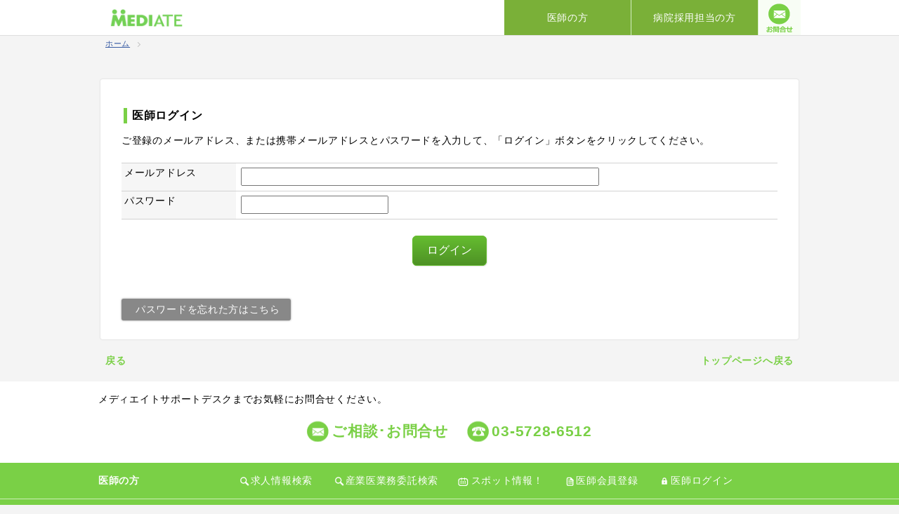

--- FILE ---
content_type: text/html
request_url: https://mediate.jp/dr/login.html?KID=11492
body_size: 9018
content:


<!DOCTYPE HTML>
<html dir="ltr" lang="ja">

<head>
<!-- Global site tag (gtag.js) - Google Analytics -->
<script async src="https://www.googletagmanager.com/gtag/js?id=UA-130429380-1"></script>
<script>
  window.dataLayer = window.dataLayer || [];
  function gtag(){dataLayer.push(arguments);}
  gtag('js', new Date());

  gtag('config', 'UA-130429380-1');
</script>

<meta charset="utf-8">
<meta name="viewport" content="width=device-width,initial-scale=1.0">
<link rel="stylesheet" href="/css/reset.css" type="text/css" media="screen,print">
<link rel="stylesheet" href="/css/base.css?231649" type="text/css" media="screen,print">
<link rel="stylesheet" href="/css/form.css?231649" type="text/css" media="screen,print">
<script src="/js/jquery.min.js"></script>
<link rel="stylesheet" type="text/css" href="/css/sp-menu.css">
<script src="/js/sp-menu.js"></script>
<script src="/js/pageTop.js"></script>

<meta name="description" content="医師の就職・転職・アルバイト、産業医の募集なら、人材紹介のメディエイト。キャリアアップを願う医師のライフスタイルに合った転職、医療現場への復帰のために。">
<meta name="keywords" content="医師,女医,女性医師,転職,アルバイト,求人,募集,産業医募集,人材紹介,人材募集,開業,産業医,メンタルヘルス,メンタルヘルスケア,適職,再就職,メディエイト,mediate">
<title>医師会員ログイン - 医師の転職・求人・就職活動のメディエイト -</title>

<script src="/js/jquery.validate.js" charset="UTF-8"></script>
<script src="/js/messages.js" charset="UTF-8"></script>

<script type="text/javascript">
	/** バリデーション */
$(function() {
	$("#frm").validate({
		errorClass:'error',
		errorElement:'span',
		errorPlacement: function(error, element) {
			element.before( error );
		},
		/** エラー表示CSS定義 */
		highlight: function (element, errorClass, validClass) {
			$(element).parents("div[class='control-group']").addClass(errorClass);
			$(element).css("background-color", "#fdd");
		},
		unhighlight: function (element, errorClass, validClass) {
			$(element).parents(".error").removeClass(errorClass);
			$(element).css("background-color", "");
		},
		/* 入力フィールドごとの入力チェック方法定義 */
		rules: {
			Email  : {required: true, email: true},
			PW     : {required: true},
		},
		/* 入力フィールドごとのメッセージ定義 */
		messages: {
		}
	});

	$('#frm').validate({
		rules: rules,
		messages: messages
	});
});
</script>
</head>

<body>
<!-- ヘッダー -->

<!-- 上部メニューPC -->
<div class="inner">
<ul id="fade-in2" class="dropmenu">

<li><p>病院採用担当の方</p>
<ul>
<li><a href="/inn/inninfo.html">求人情報登録</a></li>
<!--<li><a href="/doc/cm">広告掲載のお申込み</a></li>-->
</ul>
</li>

<li><p>医師の方</p>
<ul>
<li><a href="/dr/kyujin_search.html">求人情報検索</a></li>
<li><a href="/dr/itaku_search.html">産業医業務委託検索</a></li>
<li><a href="/dr/kyujin_spot.html">スポット情報！</a></li>

<li><a href="/dr/drinfo.html">医師会員登録</a></li>
<li><a href="/dr/login.html">医師ログイン</a></li>

</ul>
</li>
</ul>
</div>
<!-- 上部メニューPC -->

<div id="header">
<div class="inner">
<nav>

<!-- ロゴ -->
<div class="logo">
<a href="/"><img src="/img/logo.png" alt="女性医師・産業医のためのメディエイト適職支援"></a>
</div>
<!-- end: ロゴ -->

<!-- 上部メニュー -->
<div class="hdr_info">
<ul>
<li class="spMN_mail2"><a href="/contents/toiawase.html"><img src="/img/hdrinfoBTN_mail2.png" alt="メールでお問合せ"></a></li>
<li class="spMN_tel"><a href="tel:0357286512"><img src="/img/hdrinfoBTN_tel.png" alt="お電話でお問合せ"></a></li>
<li class="spMN_mail1"><a href="/contents/toiawase.html"><img src="/img/hdrinfoBTN_mail1.png" alt="お問合せ"></a></li>
</ul>
</div>
<!-- end: 上部メニュー -->

<!-- スマホメニュー -->
<ul id="menu">
<li><p>医師の方</p></li>
<li><a href="/dr/kyujin_search.html">求人情報検索</a></li>
<li><a href="/dr/itaku_search.html">産業医業務委託検索</a></li>
<li><a href="/dr/kyujin_spot.html">スポット情報！</a></li>

<li><a href="/dr/drinfo.html">医師会員登録</a></li>
<li><a href="/dr/login.html">医師ログイン</a></li>

<li><p>病院採用担当の方</p></li>
<li><a href="/inn/inninfo.html">求人情報登録</a></li>
<!--<li><a href="/doc/cm">広告掲載のお申込み</a></li>-->

</ul>
<div id="sp-icon" class="sp-open"><span></span></div>
<script src="/js/sp-menu.js"></script>
<!-- end: スマホ -->

</nav>
</div>
</div>

<!-- end: ヘッダー -->


<!-- パン屑 -->
<div id="breadcrumb"><div class="inner"><ul>
	<li><a href="/">ホーム</a></li>
	<li>
</li></ul></div></div>
<!-- end:パン屑 -->


<!-- article -->
<article>
<div class="wrapper">

<!-- content -->
<section class="content">
<h1></h1>
<div class="ctn">
<section>
<h2>医師ログイン</h2>

ご登録のメールアドレス、または携帯メールアドレスとパスワードを入力して、「ログイン」ボタンをクリックしてください。</p>
<form name="form1" method="post" action="login.html" id="frm">
<table width="100%" border="0" cellspacing="0" cellpadding="0">
	<tr valign="top">
		<td> 
			<br>

			<table class="tbl1">
				<tr>
					<th>メールアドレス</th>
					<td><input type="text" name="Email" class="L imeJ"></td>
				</tr>
				<tr>
					<th>パスワード</th>
					<td><input type="password" name="PW" class="M imeJ"></td>
				</tr>
			</table>
			<p>
			

			<input type="hidden" name="KID" value="11492">
			<input type="hidden" name="proc" value="True">
<div style="text-align:center;"><input type="submit" name="Submit" value="ログイン" class="btn_c_submit"></div>
			<br><br>

<ul class="btn_s"><li><a href="lost.html" class="grey">パスワードを忘れた方はこちら</a></li></ul>
		</td>
	</tr>

</table>
</form>


</section>

</div>

</section>
<!-- end: content -->
</div>
</article>
<!-- end: コンテンツ -->


<!-- 戻る -->
<div id="ftr_back">
<div class="inner">
<p class="ftr_back"><a href="javascript:history.back()">戻る</a></p>
<p class="home"><a href="/">トップページへ戻る</a></p>
</div>
</div>
<!-- end: 戻る -->

<!-- フッター -->


<footer>
<!-- ページトップ -->
<div id="pageTop"><a href="#header"></a></div>
<!-- end: ページトップ -->

<!-- お問合せ -->
<div id="ftr_info">
<div class="inner">
<p>メディエイトサポートデスクまでお気軽にお問合せください。</p>
<ul>
<li class="ftr_mail"><a href="/contents/toiawase.html">ご相談･お問合せ</a></li>
<li class="ftr_tel"><a href="tel:0357286512">03-5728-6512</a></li>
</ul>
</div>
</div>
<!-- end: お問合せ -->

<div id="footer">
<section class="ftr_menu">
<div class="inner">
<ul class="ftr_list_01">
<li class="ftr_ttl">医師の方</li>
<li class="ftr_list_search"><a href="/dr/kyujin_search.html">求人情報検索</a></li>
<li class="ftr_list_search"><a href="/dr/itaku_search.html">産業医業務委託検索</a></li>
<li class="ftr_list_spot"><a href="/dr/kyujin_spot.html">スポット情報！</a></li>

<li class="ftr_list_page"><a href="/dr/drinfo.html">医師会員登録</a></li>
<li class="ftr_list_login"><a href="/dr/login.html">医師ログイン</a></li>

</ul>
</div>
</section>

<section class="ftr_menu">
<div class="inner">
<ul class="ftr_list_01">
<li class="ftr_ttl">病院採用担当の方</li>
<li class="ftr_list_page"><a href="/inn/inninfo.html">求人情報登録</a></li>
<!--<li class="ftr_list_page"><a href="/doc/cm">広告掲載のお申込み</a></li>-->
</ul>
</div>
</section>
<section class="ftr_menu">
<div class="inner">
<ul class="ftr_list_01">
<li class="ftr_ttl">企業の人事労務担当の方</li>
<li class="ftr_list_page"><a href="/contents/redirect_navi.html">産業医紹介ナビ</a></li>
<li class="ftr_list_page"><a href="/doc/sangyoi_qa">産業医のご紹介に関するよくある質問</a></li>
</ul>
</div>
</section>


<section class="ftr_menu">
<div class="inner">
<ul>
<li class="ftr_list_01"><a href="/doc/company">会社概要</a></li>
<li class="ftr_list_01"><a href="/doc/qa.html">Ｑ＆Ａ</a></li>
<li class="ftr_list_01"><a href="/doc/policy">プライバシーポリシー</a></li>
<li class="ftr_list_01"><a href="/doc/link">リンク</a></li>
<li class="ftr_list_01"><a href="/contents/toiawase.html">医師の方のお問合せ</a></li>
<li class="ftr_list_01"><a href="/contents/toiawase_kigyo.html">企業･病院などからのお問合せ</a></li>

</ul>
</div>
</section>
<p>&copy; 株式会社メディエイト</p>
</div>
</footer>


<!-- end: フッター -->

</body>

</html>

--- FILE ---
content_type: text/css
request_url: https://mediate.jp/css/base.css?231649
body_size: 47300
content:
@charset "utf-8";

/* 上右下左 */

html{
	font-size:62.5%;
	background-color:#F4F4F4;
}
body{
	background-color:#F4F4F4;
	font-size:1.4rem;
	font-family:"メイリオ", Meiryo, Osaka, "ヒラギノ角ゴ Pro W5", "Hiragino Kaku Gothic Pro", "ＭＳ Ｐゴシック", "MS PGothic", sans-serif;
	color:#000;
	margin: 0;
	line-height:2.1rem;
	-webkit-text-size-adjust: none;
	letter-spacing:0.05em;
}

textarea{ /* Windows Chrome対策用のフォントサイズ調整 */
	font-family:"メイリオ", Meiryo, Osaka, "ヒラギノ角ゴ Pro W5", "Hiragino Kaku Gothic Pro", "ＭＳ Ｐゴシック", "MS PGothic", sans-serif;
}

h1,h2,h3,h4{
	font-family:"メイリオ", Meiryo, Osaka, "ヒラギノ角ゴ Pro W5", "Hiragino Kaku Gothic Pro", "ＭＳ Ｐゴシック", "MS PGothic", sans-serif;
}

/* リンク */
a{
	color:#395CA4;
	text-decoration:underline;
}
a:hover, 
#detailedmenuTTL h4 a:hover,
#detailedmenu li a:hover,
#detailedmenu li.ttl_detail a:hover{
	color:#f30;
}
a:active, a:focus{
	outline:0;
}

/* テキスト装飾 */
.center{
	text-align:center;
}
.center2{
	text-align:center;
}
.right{
	text-align:right;
}
.left{
	text-align:left;
}
.rubi{
	font-size:70%;
}
.txt_S{
	font-size:1.2rem;
	line-height:1.5rem;
}
.txt_M{
	font-size:80%;
}
.txt_b{
	font-weight:bold;
}

.red{color:#F00;}
.redb{color:#F00;font-weight: bold;}
.blue{color:#00E;}

.indent {
	padding-left: 1.3em;
	text-indent: -1.3em;
}

.tbl_txt1{
	margin-left:20px;
	margin-bottom:20px;
	line-height:1.6rem;
}
.middle{
	vertical-align:middle;
}
.sup{
	font-size:60%;
	vertical-align: top;
	position: relative;
	top: -0.2em;
}
.sub{
	font-size:60%;
	vertical-align: bottom;
	position: relative;
	top: 0.2em;
}
.br{
	display:block;
}
.tenten{
	border-style: dashed;
	border-top:1px;
	color:#BBB;
	clear:both;
	margin:1.6em auto;
}
.br3{
display:none;
}
.btn_login{
margin-bottom:10px;
}
/* NEW */
p.new{
	font-size:1.0rem;
	max-height:999999px;
	line-height:1.6rem;
	margin:-1px 0 0px 8px;
	padding:1px 4px 0px 4px;
	border:1px solid #FC6;
	border-radius:3px;
	color:#FA3;
	background:#fff;
	font-weight:bold;
}
/* 求人 */
p.kyujin{
font-size: 1.4rem;
max-height:999999px;
clear: both;
line-height:1.4em;
}
/* 場所 */
p.place{
font-size: 1.3rem;
margin-top: 2px;
max-height:999999px;
width: 100%;
line-height:1.6em;
}
 p.place span{
background-color:#E4E7DE;
font-size: 1.0rem;
max-height:999999px;
padding: 2px 5px;
margin-right: 5px;
}
/* 縮めると改行 */
.img_kaishi{
	line-height:1.5rem;
	padding-bottom:7px;
}

/* 全体 */
.wrapper{
	margin:0 auto;
	padding:0 1%;
	max-width:1000px;
	position:relative;
}
.inner{
	margin:0 auto;
}
.mTOP40{
	margin-top:40px;
}
.mTOP20{
	margin-top:20px;
}
.mTOP10{
	margin-top:20px;
}
.mTOP-7{
	margin-top:-7px;
}
.mTOP-20{
	margin-top:-20px;
}
.mTOP-30{
	margin-top:-30px;
}
.mTOP-40{
	margin-top:-40px;
}
.mBTM40{
	margin-bottom:40px;
}
.mBTM20{
	margin-bottom:20px;
}
.mBTM10{
	margin-bottom:10px;
}
.mLR{
	margin:0 10px;
}
.pTOP-10{
	padding-top:-10px;
}
p.left20{
	margin-left:20px;
}
p.left10{
	margin-left:10px;
}


/* ヘッダー
--------------------------------*/
#header{
	overflow:hidden;
	background-color: #fff;
	padding:0;
	height:50px;
}
#header a{
text-decoration: none;
}
* html #header{height:1%;}

/* ロゴ */
#header .logo{
	float:left;
	padding:0 5px;
	margin-top: 12px;
	line-height:0;
	margin-left:10px;
}
#header .logo img{
width: 108px;
}
#header .logo a img{
	line-height:0;
	padding:0;
	height:auto;
}

/* ボタン */
#header .hdr_info{
	float:right;
}
#header .hdr_info ul{
display:table;
}
#header .hdr_info ul li{
display: inline-block;
display:table-cell;
vertical-align: middle;
}
#header .hdr_info ul li a{
	display: inline-block;
	color: #7AD046;
}
#header .hdr_info ul li a:hover{
	opacity: 0.7;
}
#header .hdr_info ul li.spMN_mail1 a{
margin: 0;
padding: 0;
}
#header .hdr_info ul li.spMN_mail2,
#header .hdr_info ul li.spMN_tel{
	display: none;
}
/* 会員情報(spのみ) */
.hdr_sp{
display: none;
}
#header ul li a{
font-size:1.1em;
}
/* ドロップダウンメニュー（フェードインでおりてくる） */
.dropmenu{
/*z-index:0;*/
position:absolute;
  *zoom: 1;
  list-style-type: none;
  width:840px;/*362px;*/
  margin: 0 0 0 100px;
  padding: 0;
}
.dropmenu:before, .dropmenu:after{
  content: "";
  display: table;
}
.dropmenu:after{
  clear: both;
}
.dropmenu li{
  position: relative;
  float:right;
  margin: 0;
  padding:0;
	width: 180px;
  text-align: center;
	border-right:solid 1px #D3EFC1;
}
.dropmenu li p{
  display: block;
  margin: 0;
  padding:18px 0;
  background-color:#7AB038;
  color:#fff;
  font-size: 14px;
  line-height: 1;
  text-decoration: none;
}
.dropmenu li ul{
  list-style: none;
  position: absolute;
  z-index: 9999;
  top: 100%;
  left: 0;
  margin: 0;
  padding: 0;
  border: 1px solid #ccc;
}
.dropmenu li ul li{
  width: 100%;
	border-right:none;
}
.dropmenu li ul li a{
  display: block;
  margin: 0;
  padding: 13px 15px;
  color:#000;
  border-top: 1px solid #ccc;
  background-color:#fff;
  text-align: left;
  font-size: 14px;
  line-height: 1;
  text-decoration: none;
}

.dropmenu li ul li a:hover{
background-color:#CAE5A0;
}
#fade-in2 li ul{
overflow: visible;
  opacity: 0;
  top: 50%;
  visibility: hidden;
  transition: .5s;
}
#fade-in2 li:hover ul{
  top: 100%;
  visibility: visible;
  opacity: 1;
}
#menu li p{
	line-height:40px;
}

/* トップ画像
--------------------------------*/
#top{
	position:relative;
	font-family:"ヒラギノ角ゴ Pro W3", "Hiragino Kaku Gothic Pro", "メイリオ", Meiryo, Osaka, "ＭＳ Ｐゴシック", "MS PGothic", sans-serif;
	padding:0;
  margin-bottom:20px; /* トップ画像下の余白 */
  height:180px;
  background-image: url("../img/top_bk.jpg");
  background-repeat: repeat-x;
}
#top a{
	text-decoration: none;
}
#top img{
	position:relative;
	float:right;
}
.image{
	position:absolute;
  height: 180px;
  width:350px;
  background-image:
  url("../img/topimg_bkR.jpg"),
  url("../img/topimg_bkL.jpg");
  background-position:
  right,
  left;
  background-repeat:
  no-repeat,
  no-repeat;
}
.image h1{ /*女性医師・産業医のためのメディエイト適職支援 */
	position: relative;
  top:40px;
	font-size: 2.3rem;
	max-height:999999px;
	line-height:3.3rem;
	text-align: left;
  margin-left: 20px;
	color:#fff;
	letter-spacing: 0.05em;
	font-weight:normal;
}
.image2{
	width:100%;
	position:absolute;
	top:55px;
  text-align: right;
}
.image2 ul{
  margin-right:35px;
}
.image2 ul li{
	position: relative;
	display:inline-block;
	font-size:2.3rem;
}
.image2 ul li a{
	display: block;
	background: linear-gradient(#65BC30, #4E9225);
	border:solid 2px #fff;
	padding: 13px 50px 16px 25px;
	color: #fff;
	font-weight:bold;
	text-ToiawaseKomoku:0 1px 2px rgba(0,0,0,0.8);
	box-shadow:0 0 2px rgba(0,0,0,0.2);
	border-radius:25px;
}
.image2 ul li a span{
	display: block;
	text-shadow: none;
	font-size: 1.4rem;
	max-height:999999px;
	color:#FFFFCC;
	text-align: center;
	margin-bottom:2px;
}
.image2 ul li a:hover{
	opacity: 0.7;
}
.image2 ul li:after{
	position:absolute;
	top:48%;
	right:18px;
	display:block;
	content:'';
	width:12px;
	height:12px;
	margin-top:-6px;
	border-top:3px solid #fff;
	border-right:3px solid #fff;
	-webkit-transform:rotate(45deg);
	-moz-transform:rotate(45deg);
	transform:rotate(45deg);
}

.imageTel{
	width:250px;
	position:absolute;
	top:152px;
  text-align: left;
  font-size:1.6em;
	margin-left:730px;
}
.imageTel p{
	color:#F00;
	font-weight:bold;
}

/* グリッド
--------------------------------*/
.gridWrapper{
clear:both;
padding:20px 0;
overflow:hidden;
}

* html .gridWrapper{height:1%;}
	
.grid,
.grid_sp-none{
	float:left;
}

/* トップ左コンテンツ、中央1列コンテンツ
-------------------------------------------*/
.col_left{
	margin:2px 0px 2px 2px;
}
.col_left a{
text-decoration: none;
}

/* 左メニュー */
ul.col_left_cnt{
	padding:0;
	margin-bottom:16px;
	background-color:#FFF;
	border-left: solid #DADBD5 1px;
	border-right: solid #DADBD5 1px;
}
ul.col_left_cnt li{
  line-height: 1.2rem;
	padding:0;
	margin:0;
	border-bottom: solid #DADBD5 1px;
	background-repeat:no-repeat;
}
ul.col_left_cnt li a{
display: block;
padding:10px 10px 9px 35px;
font-weight:bold;
color: #000;
letter-spacing:0.1em;
}
ul.col_left_cnt li a:hover{
opacity: 0.7;
}
ul.col_left_cnt li.col_left_ttl{
	
}
ul.col_left_cnt li.col_left_ttl h2{
	display: block;
	background-color:#7AB038;
	font-size:1.4rem;
  line-height:1.75rem;
	color:#FFF;
  padding:6px 8px;
  margin:0;
	letter-spacing: 0.05em;
}
ul.col_left_cnt li.col_left_search{
background-image: url(../img/btn_search_grn.png);
background-position:13px 18px;
}
ul.col_left_cnt li.col_left_search a{
padding:20px 10px 20px 35px;
}
ul.col_left_cnt li.col_left_spot{
background-image: url(../img/btn_spot_grn.png);
background-position:13px 9px;
}
ul.col_left_cnt li.col_left_page{
background-image: url(../img/btn_page_gly.png);
background-position:13px 10px;
}
ul.col_left_cnt li.col_left_login{
background-image: url(../img/btn_login_gly.png);
background-position:13px 10px;
}
ul.col_left_cnt li img{
	max-width:100%;
}
/* バナーボタン */
ul.col_left_bnr{
	padding:0;
	text-align: center;
}
ul.col_left_bnr li{
display:inline-block;
background-color:#FFF;
line-height: 0;
padding:0;
box-shadow:0 0 1px rgba(0,0,0,0.1);
}
ul.col_left_bnr li a{
text-align: center;
display: block;
padding:3px;
}
ul.col_left_bnr li a:hover{
opacity: 0.7;
}
ul.col_left_bnr li img.bnr_1S{
display: inline;
}
ul.col_left_bnr li img.bnr_1L{
display:none;
}
ul.col_left_bnr li img.bnr_2S{
display: inline;
}
ul.col_left_bnr li img.bnr_2L{
display:none;
}
/* 地図、路線、天気 */
ul.col_left_src{
padding:0;
margin-bottom:5px;
}
ul.col_left_src li{
display:inline-block;
width: 100%;
padding:0;
background-color:#FFF;
margin-bottom:4px;
border: solid #DADBD5 1px;
background-image: url(../img/col_left_src.png);
background-repeat: no-repeat;
background-position:10px 9px;
}
ul.col_left_src li a{
display: block;
padding:3px 3px 3px 25px;
color: #65BB30;
}
ul.col_left_bnr li a:hover{
opacity: 0.7;
}

.gridWrapper img{
max-width:100%;
height:auto;
}


/* コンテンツ
--------------------------------*/
section.content{
	clear:both;
	margin-bottom:5px;
	overflow:hidden;
}
* html section.content{
	height:1%;
}

h1{
	font-size:2.1rem;
	font-weight:bold;
	padding:25px 20px 10px 10px;
	text-align:left;
	color:#48AA06;
}
.info_top{
height: 10px;
margin: 10px 10px 0 10px;
}
.ctn_top h3{
position: relative;
padding:16px 0px 4px 15px;
margin:0px 2px 0px 2px;
font-size:1.8rem;
font-family:"メイリオ","Meiryo","ＭＳ Ｐゴシック","MS PGothic",Sans-Serif;
font-weight: bold;
}
.ctn_top h3::before{
	position: absolute;
	content: "";
	left:3px;
	width: 5px;
	height:19px;
}
/* 産業医 人材紹介の求人 */
.ttl_sangyoi h3{
color:#E74C3C;
}
.ttl_sangyoi h3::before{
	border-left:5px solid #E74C3C;
}

/* 産業医 業務委託 */
.ttl_sangyoi-itaku h3{
color:#9B59B6;
}
.ttl_sangyoi-itaku h3::before{
	border-left:5px solid #9B59B6;
}

/* 在宅の求人 */
.ttl_zaitaku h3{
color:#3498DB;
}
.ttl_zaitaku h3::before{
	border-left:5px solid #3498DB;
}

/* 保健師の求人 */
.ttl_hoken h3{
color:#27AE60;
}
.ttl_hoken h3::before{
	border-left:5px solid #27AE60;
}

/* 非常勤の求人 */
.ttl_hijokin h3{
color:#2E7D32;
}
.ttl_hijokin h3::before{
	border-left:5px solid #2E7D32;
}

/* 常勤の求人 */
.ttl_jokin h3{
color:#66BB6A;
}
.ttl_jokin h3::before{
	border-left:5px solid #66BB6A;
}

.ttl_kenshin h3{
color:#4ACD0C;
}
.ttl_kenshin h3::before{
	border-left:5px solid #4ACD0C;
}

/* デフォルト */
.ctn{
	overflow:hidden;/*auto*/
	position:static;
	padding:25px 30px;
	margin:5px 3px 15px 3px;
	background:#fff;
	border-radius:3px;
	box-shadow:0 0 2px rgba(0,0,0,0.2);
}
.ctn section{
	clear:both;
}
/*.ctn section:first-child{
	margin-top:-40px;
}*/
.ctn section a{
text-decoration: underline;
}
.ctn section.sctnTOP{
	margin-top:-40px;
}
.ctn h2{
position: relative;
padding:14px 10px 10px 15px;
margin:2px 2px 5px 0px;
font-size:1.6rem;
font-weight: bold;
}
.ctn h2:before{
	position: absolute;
	content: "";
	left:3px;
	width: 5px;
	height:22px;
	border-left:5px solid #7AD046;
}
.ctn h3{
position: relative;
font-size: 1.8rem;
font-weight: bold;
color:#64BB30;
padding: 20px 0 5px 0;
}
.ctn h4{
	font-size:1.5rem;
	margin:20px 0 20px 0;
	border-left:solid #395CA4 4px;
	padding-left:10px;
	font-weight:bold;
}
.ctn p.br2{
	margin-bottom:1.2rem;
}

/* 3列並び：カレンダー（スポット求人情報） */
ul.ctn-3{
margin-top:15px;
}
ul.ctn-3 li{
width: 30.5%;
margin:5px 0.5% 2px 0.5%;
display: inline-block;
padding:10px 0.5%;
background:#fff;
border-radius:3px;
box-shadow:0 0 2px rgba(0,0,0,0.2);
}

/* トップページ
---------------------------------*/
/** 注目の求人情報 **/
.ctn_top-chumoku{
overflow:hidden;/*auto*/
position:static;
padding:0;
margin:2px 0px 20px 0px;
}
ul.BTN-chumoku li{
	position: relative;
	display: inline-block;
	margin:0 4px 0px 3px;
	width: 48.5%;
	text-align: left;
	border: solid #DDDD00 1px;
	background-color:#FBF9EA;
}
ul.BTN-chumoku{
	width: 100%;
	text-align: center;
  display:-webkit-box;
  display:-moz-box;
  display:-ms-box;
  display:-webkit-flexbox;
  display:-moz-flexbox;
  display:-ms-flexbox;
  display:-webkit-flex;
  display:-moz-flex;
  display:-ms-flex;
  display:flex;
  -webkit-box-lines:multiple;
  -moz-box-lines:multiple;
  -webkit-flex-wrap:wrap;
  -moz-flex-wrap:wrap;
  -ms-flex-wrap:wrap;
  flex-wrap:wrap;
}

---------------------------------*/
/* ボタン */
ul.BTN-sangyoui li{
	position: relative;
	display: inline-block;
	margin:0 4px 0px 3px;
	width: 47.5%;
	text-align: left;
}

ul.BTN-chumoku li:after,
ul.BTN-sangyoui li:after{
	position:absolute;
	top:50%;
	right:15px;
	display:block;
	content:'';
	width:10px;
	height:10px;
	margin-top:-7px;
	-webkit-transform:rotate(45deg);
	-moz-transform:rotate(45deg);
	transform:rotate(45deg);
}
ul.BTN-chumoku li:after{
	border-top:3px solid #DDBBBB;
	border-right:3px solid #DDBBBB;
}
ul.BTN-sangyoui li:after{
	border-top:3px solid #fff;
	border-right:3px solid #fff;
}
ul.BTN-chumoku li a,
ul.BTN-sangyoui li a{
	position:relative;
	display:inline-block;
  font-size:1.6rem;
  text-decoration: none;
  width: 100%;
}
ul.BTN-chumoku li a{
color:#000;
padding:11px 8px 2px 16px;
}
/** 産業医求人・求職・業務委託のご案内 **/
.BTN-sangyoui li{
	position: relative;
	display: inline-block;
	width: 48.2%;
	margin-bottom:10px;
}

.ctn_top-sangoui h2{
font-size:1.4em;
font-weight: bold;
color:#FF3366;
padding:0;
margin:12px 0 4px 6px;
}
.ctn_top-sangoui h2 span{
font-weight: bold;
color:#888;
font-size:0.9em;
}

ul.BTN-sangyoui li a{
color: #fff;
padding:13px 0px 11px 16px;
letter-spacing: 0.05em;
}
ul.BTN-sangyoui li.sangyoi1{
border:3px solid #FFF;
border-radius: 6px;
background: linear-gradient(#DC5B70, #AE3A4C);
}
ul.BTN-sangyoui li.sangyoi2{
border:3px solid #FFF;
border-radius: 6px;
background: linear-gradient(#DD8571, #AE5E4C);
}
ul.BTN-chumoku li a:hover,
ul.BTN-sangyoui li a:hover{
opacity: 0.4;
}
ul.BTN-chumoku li a p,
ul.BTN-sangyoui li a p{
	float:left;
}

/*------ ボタン・小 ------*/
.btn_s{
	text-align:left;
	border-radius:3px;
}
.btn_s li{
	display:inline;
	list-style:none;
}
.btn_s li a{
	text-decoration:none;
	font-size:1.4rem;
	display:inline-block;
	border-radius:3px;
	color:#FFF;
	background-color:#65BC30;
	padding:5px 15px 5px 20px;
	margin:2px 0;
	box-shadow:0 0 3px rgba(0,0,0,0.4);
}
.btn_s li a:hover{
	opacity:0.7;
}

/* 青 */
.btn_s li .blue{
	background-color:#528ED1;
}
/* 赤 */
.btn_s .red{
	background-color:#D5575A;
}
/* 黄 */
.btn_s .yellow{
	background-color:#EDD10C;
}
/* 灰 */
.btn_s li .grey{
	background-color:#888;
}


/*------ aタグボタン・中・緑 ------*/
.btn_m{
	clear:both;
	text-align:left;
/*	margin-top:-20px;*/
}
.btn_m ul{
	margin:0;
	border-radius:6px;
}
.btn_m li{
	display:inline;
	list-style:none;
}
.btn_m li a{
	text-decoration:none;
	font-size:1.5rem;
	display:inline-block;
	border-radius:6px;
	color:#FFF;
	background-color:#65BC30;
	padding:10px 25px 10px 25px;
	margin:2px 0;
	box-shadow:0 0 3px rgba(0,0,0,0.4);
}
.btn_m li a:hover{
	opacity:0.7;
}

/*------ aタグボタン・センター寄せ ------*/
.btn_center{
	text-align:center;
}
.btn_right{
	text-align:right;
}


/*------ ボタン・大 ------*/
.btn_l{
	clear:both;
	text-align:center;
	margin-top:-20px;
}
.btn_l ul{
	margin:2px;
	border-radius:3px;
}
.btn_l li{
	display:inline-block;
	list-style:none;
	margin:0 2px 2px 0;
	color:#CCC;
}
.btn_l li a{
	font-size:1.4rem;
	display:block;
	color:#333;
	border-radius:3px;
	background-color:#65BC30;
	padding:10px 25px 10px 40px;
	margin:2px 0;
	box-shadow:0 0 3px rgba(0,0,0,0.4);
}
.btn_l li a:hover{
	opacity:0.7;
}


/* 最新の求人情報、ニュース、皆様へ */
.ctn_info,
.ctn_minasama{
clear: both;
}
.ctn_info h3,
.ctn_minasama h3{
font-size: 1.8rem;
font-weight:bold;
margin-bottom: 10px;
color: #65BB30;
}

.ctn_minasama{
background-color:#F6F6F6;
margin:25px 2px;
}
.ctn_minasama h3{
color: #FF3366;
}
.ctn_minasama h3 span{
display:inline-block;
}
.info-1{
float: left;
width:59%;
background-color:#fff;
padding: 25px 15px 20px 15px;
box-shadow:0 0 2px rgba(0,0,0,0.2);
margin-right:10px;
}
.ctn_news{
float: left;
width:33%;
background-color:#fff;
padding: 25px 15px 20px 15px;
box-shadow:0 0 2px rgba(0,0,0,0.2);
}
.ctn_news h3{
color: #101000;
}
.info-1 h4{
display:inline-block;
width:70px;
line-height: 1.5rem;
text-align: center;
color: #fff;
padding:4px 0 2px 0;
margin: 5px 0;
}

.info-1 h4{
background-color:#D5A421;
}

.info-1 h4{
display:inline-block;
width:70px;
line-height: 1.5rem;
text-align: center;
color: #fff;
padding:4px 0 2px 0;
margin: 5px 0;
}

.info-1 h4.jokin{
background-color:#D5A421;
}
.info-1 h4.hijokin{
background-color:#A4D521;
}

.ctn_info ul li{
display: inline-block;
}

.ctn_info ul li a{
	position:relative;
	padding:4px 2px;
	display:block;
	color:#000;
}
.ctn_info ul li a p{
margin-bottom:6px;
}
.ctn_info ul li a:hover{
color: #f03;
}
p.date{
	float:left;
  width:70px;
  text-align: center;
	font-size:1.1rem;
  line-height: 1.4rem;
	max-height:999999px;
  padding: 1px 0 0 0;
  margin: 2px 5px 0 0;
  background-color: #E4E7DE;
}
p.info{
	float:left;
	text-decoration: underline;
  margin: 2px 5px 0 0;
}

/* お知らせ（2ページ目） */
ul.ctn_info2{
	margin:3px;
	background-color:#fff;
	border-radius:3px;
	box-shadow:0 0 2px rgba(0,0,0,0.2);
	list-style:none;
	width: 99%;
	text-align: center;
	display:-webkit-box;
	display:-moz-box;
	display:-ms-box;
	display:-webkit-flexbox;
	display:-moz-flexbox;
	display:-ms-flexbox;
	display:-webkit-flex;
	display:-moz-flex;
	display:-ms-flex;
	display:flex;
	-webkit-box-lines:multiple;
	-moz-box-lines:multiple;
	-webkit-flex-wrap:wrap;
	-moz-flex-wrap:wrap;
	-ms-flex-wrap:wrap;
	flex-wrap:wrap;
}
ul.ctn_info2 li{
	position: relative;
	display: inline;
	width: 100%;
	text-align: left;
	border-bottom: solid 2px #EEE;
}
ul.ctn_info2 li:last-child{
border-bottom:none;
}
ul.ctn_info2 li:after{
	position:absolute;
	top:50%;
	right:12px;
	display:block;
	content:'';
	width:12px;
	height:12px;
	margin-top:-5px;
	border-top:3px solid #DDD;
	border-right:3px solid #DDD;
	-webkit-transform:rotate(45deg);
	-moz-transform:rotate(45deg);
	transform:rotate(45deg);
}
ul.ctn_info2 li a{
	position:relative;
	display:block;
	font-weight:bold;
	padding: 20px 30px 20px 20px;
	color: #7AD046;
}
ul.ctn_info2 li a:hover{
color: #f03;
}
ul.ctn_info2 li a h2{
clear: both;
	line-height: 1.7rem;
	padding:3px 0 0 0;
	margin:0;
	font-size:1.6rem;
}
ul.ctn_info2 li a h2::before{
display: none;
}

/* ボタン 求人 */
ul.BTN-kyujin{
	font-size: 1.2rem;
	max-height:999999px;
	margin:0;
	list-style:none;
	width: 100%;
	text-align: center;
  display:-webkit-box;
  display:-moz-box;
  display:-ms-box;
  display:-webkit-flexbox;
  display:-moz-flexbox;
  display:-ms-flexbox;
  display:-webkit-flex;
  display:-moz-flex;
  display:-ms-flex;
  display:flex;
  -webkit-box-lines:multiple;
  -moz-box-lines:multiple;
  -webkit-flex-wrap:wrap;
  -moz-flex-wrap:wrap;
  -ms-flex-wrap:wrap;
  flex-wrap:wrap;
}
ul.BTN-kyujin li{
	position: relative;
	display: inline-block;
	margin:0 2px 5px 3px;
	width: 48.5%;
	text-align: left;
	background-color:#fff;
	border: solid #DADBD5 1px;
}
ul.BTN-kyujin li:after{
	position:absolute;
	top:50%;
	right:12px;
	display:block;
	content:'';
	width:11px;
	height:11px;
	margin-top:-5px;
	border-top:3px solid #DDD;
	border-right:3px solid #DDD;
	-webkit-transform:rotate(45deg);
	-moz-transform:rotate(45deg);
	transform:rotate(45deg);
}
/* お奨め欄の枠の中 */
ul.BTN-kyujin li a{
	position:relative;
	display:inline-block;
	font-weight:bold;
	color: #333;
  padding:6px 8px 3px 14px;
}
ul.BTN-kyujin li a:hover{
opacity: 0.4;
}
ul.BTN-kyujin li a p{
	float:left;
}
/* ボタン PDF */
ul.BTN-pdf{
margin:15px 0 5px 0;
}
ul.BTN-pdf li a{
font-weight:bold;
color:#333;
/* IE */ 
background: url(../img/pdf.png) no-repeat 8px 10px, -ms-linear-gradient(top, #FFF 0%, #E2E2E2 100%);
/* Mozilla */ 
background: url(../img/pdf.png) no-repeat 8px 10px, -moz-linear-gradient(top, #FFF 0%, #E2E2E2 100%);
/* Opera */ 
background: url(../img/pdf.png) no-repeat 8px 10px, -o-linear-gradient(top, #FFF 0%, #E2E2E2 100%);
/* Webkit */ 
background: url(../img/pdf.png) no-repeat 8px 10px, -webkit-linear-gradient(top, #FFF 0%, #E2E2E2 100%);
/* W3C */ 
background: url(../img/pdf.png) no-repeat 8px 10px, linear-gradient(top, #FFF 0%, #E2E2E2 100%);
background-size:20px 20px,100% 100%;
border:1px solid #ccc;
padding:10px 30px 10px 45px;
text-decoration:none;
text-align:center;
-moz-box-shadow: 1px 1px 1px rgba(000,000,000,0.1);
-webkit-box-shadow: 1px 1px 1px rgba(000,000,000,0.1);
border-radius:3px;
}

/* ボタン 次の〇件 */
ul.BTN-Next{
margin:5px 0 5px 0;
}
ul.BTN-Next li a{
font-weight:bold;
color:#333;
background-size:20px 20px,100% 100%;
border:1px solid #ccc;
padding:10px 30px 10px 30px;
text-decoration:none;
text-align:center;
-moz-box-shadow: 1px 1px 1px rgba(000,000,000,0.1);
-webkit-box-shadow: 1px 1px 1px rgba(000,000,000,0.1);
border-radius:3px;
}
/* ボタン 前の〇件 */
ul.BTN-Prev{
margin:5px 0 5px 0;
}
ul.BTN-Prev li a{
font-weight:bold;
color:#333;
background-size:20px 20px,100% 100%;
border:1px solid #ccc;
padding:10px 30px 10px 30px;
text-decoration:none;
text-align:center;
-moz-box-shadow: 1px 1px 1px rgba(000,000,000,0.1);
-webkit-box-shadow: 1px 1px 1px rgba(000,000,000,0.1);
border-radius:3px;
}

/* 求人情報登録 */
ul.step_kyujin-toroku{
position: relative;
margin-left: 2px;
}
ul.step_kyujin-toroku li{
position: relative;
display:flex;
width:100%;
margin-bottom:5px;
background: linear-gradient(#FFF, #E7E7E7);
}
ul.step_kyujin-toroku li p{
position:absolute;
margin-left: 130px;
padding: 0 15px 0 0;
height: 83px;
font-size: 1.2rem;
line-height: 1.8rem;
display: -webkit-flex;
display: flex;
-webkit-align-items: center; /* 縦方向中央揃え（Safari用） */
align-items: center; /* 縦方向中央揃え */
}


/* リスト1 */
ul.list_1,
ul.list_1-1,
ul.list_1-2{
	list-style-type:none;
	width:100%;
	padding-left:15px;
}
ul.list_1 li,
ul.list_1-1 li,
ul.list_1-2 li{
	padding:2px 20px 0 0;
	list-style-image:url(../img/list_1.png);
	list-style-position:outside;
}
ul.list_1 li,
ul.list_1-2 li{
	float:left;
}
ul.list_1 li a{
	display:inline-block;
}
/* リスト1-1 */
ul.list_1-1 li{
text-align:left;
}
ul.list_1-1 li a{
	display:block;
}
/* リスト1-2 */
ul.list_1-2 li{
	list-style-image:url(../img/list_1-2.png)!important;
	margin-left:5px;
}
ul.list_1-2 li a{
text-decoration: none;
color:#65BB30;
font-weight: bold;
}
ul.list_1-2 li a:hover{
opacity: 0.7;
}
/* リスト2 */
ul.list_2{
	clear:both;
	list-style-type:none;
	width:100%;
	padding-bottom:5px;
}
ul.list_2 li{
	float:left;
	padding:2px 20px 8px 0;
	list-style-image:url(../img/list_2.png);
}
ul.list_2 li a{
	display:inline-block;
}

/* リスト3 */
ul.list_3{
	clear:both;
}
ul.list_3 li{
	float:left;
	list-style-type:none;
	padding:5px 15px;
	margin:0 5px 5px 0;
	background-image:url(../img/btn_more.png);
	background-repeat:no-repeat;
	background-position:5px 12px;
	background-color:#D7746F;
}
ul.list_3 li a{
	color:#fff;
	display:block;
}
ul.list_3 li a:hover{
	color:#EBBAB7;
}

/* リスト4（数字） */
ul.list_4{
margin:10px 20px;
}
ul.list_4 li{
	list-style-type:decimal;
	text-indent:-1em;
	padding-left:1em;
}
.alignleft{
	float:left;
	clear:left;
	margin:3px 10px 10px 1px;
}

.alignright{
	float:right;
	clear:right;
	margin:3px 1px 10px 10px;
}

/* リスト5（・） */
ul.list_5{
	padding-left:20px;
}
ul.list_5 li{
	list-style-type:circle;
	list-style-position:outside;
}

/* リスト6 */
ul.list_6{
	list-style-type:none;
	width:100%;
	padding-left:15px;
}
ul.list_6 li{
	padding:5px 20px 10px 0;
	list-style-image:url(../img/list_6.png);
	list-style-position:outside;
}
ul.list_6 li a{
	display:inline-block;
}

/* パン屑
--------------------------------*/
#breadcrumb {
	padding:0;
	box-shadow: 3px 0 0 -3px rgba(0,0,0,0.4) inset;
	border-top:1px solid #DFDFDF;
	max-height:999999px;
}
#breadcrumb ul{
	clear:both;
	padding:0 0 0 8px;
}
#breadcrumb li{
	display: inline;
	margin:10px 2px 0 2px;
	padding:0;
	font-size:1.1rem;
}
#breadcrumb li a{
	position:relative;
	display:inline-block;
	padding:0 18px 0 0;
}
#breadcrumb li a::after{
	position:absolute;
	top:50%;
	right:4px;
	display:block;
	content:'';
	width:4px;
	height:4px;
	margin-top:-2px;
	border-top:1px solid #C6C6C6;
	border-right:1px solid #C6C6C6;
	-webkit-transform:rotate(45deg);
	-moz-transform:rotate(45deg);
	transform:rotate(45deg);
}
#breadcrumb li a:hover{
	color:#f30;
}
#breadcrumb li.breadcrumbNone a::after{
	border-top:none;
	border-right:none;
}

/* 詳細メニュー
--------------------------------*/
#detailedmenu{
	clear:both;
	padding:30px 0 0 0;
	margin:0;
	text-align:center;
	border-bottom:solid 1px #E5E5E5;
	max-height:999999px;
}
#detailedmenu h3{
	font-size:2.3rem;
	line-height:2.3rem;
	font-weight:bold;
	padding:0 0 10px 20px;
	text-align:left;
}
#detailedmenu ul{
	padding:0;
	margin:0;
}
#detailedmenu li{
	display:inline;
	margin:0 2px;
	padding:0 9px;
	font-size:1.5rem;
	line-height:none;
}
#detailedmenu li a{
	display:inline-block;
	color:#333;
}
#detailedmenu li.ttl_detail{
	border-bottom:solid 3px #395CA4;
	font-weight:bold;
	color:#395CA4;
}
#detailedmenu li.ttl_detail a{
	font-weight:bold;
	color:#395CA4;
}
/* 詳細メニュー 小タイトル */
#detailedmenuTTL{
	clear:both;
	border-bottom:solid 1px #E5E5E5;
}
#detailedmenuTTL h4{
	font-size:1.5rem;
	margin:8px 20px;
	border-left:solid #395CA4 4px;
	padding-left:10px;
	font-weight:bold;
}
#detailedmenuTTL h4 a{
	font-weight:bold;
	color:#333;
}

img.frame,#gallery img{
	border:4px solid #fff;
}

#gallery .gridWrapper{padding:0;}

#gallery img{
margin:5px;
}

section#gallery{
	overflow:visible;}


#shiryo{
list-style:none;
padding:0;
}

#shiryo .grid{
display: grid;
margin: 0;
-webkit-column-break-inside: avoid;
page-break-inside: avoid;
break-inside: avoid;
text-decoration:none;
}

#shiryo .grid a{
color:#000;
height: 82px;
column-gap: 10px;
-webkit-column-break-inside: avoid;
page-break-inside: avoid;
break-inside: avoid;
text-decoration:none;
background-color:#ddd;
border-radius:6px;
}

#shiryo .grid a .ttl{
padding:12px 12px 0 12px;
margin-bottom:3px;
font-size:1.7rem;
font-weight: bold;
}

#shiryo .grid a .subttl{
padding:0 5px 2px 12px;
font-size:0.9em;
}

#shiryo .grid a:hover{
background-color:#FAD;
}

#kyujinlist td, th {
	padding: 5px 10px;
}

#kyujinlist thead th {
	background: #110303;
	color: #fff;
}

#kyujinlist tbody tr {
	border-bottom: 1px dotted #D8D5D5;
}

#kyujinlist tbody td {
	border: 1px dotted #D8D5D5;
	border-width: 0px 1px;
	-webkit-transition: background-color .1s linear;
	-moz-transition: background-color .1s linear;
	transition: background-color .1s linear;
}

#kyujinlist tbody tr:first-child {
	border-top: none;
}

#kyujinlist tbody tr.even td {
	background: #fbfbfb;
}

#kyujinlist tbody tr.clickable:hover td {
	background: #ecf2fa;
	cursor: pointer;
}

#kyujinlist .detail{
	float:right;
	text-decoration:none;
	color:#fff;
	padding:1px 8px;
	background-color:#E2E2E2;
	border-radius:3px;
}

/* テーブル
--------------------------------*/
.tbl_right{
	text-align:right;
}
.tbl_left{
	text-align:left;
}
.tbl_center{
	text-align:center;
}
.display{
	display:none;
}

/* テーブル：カレンダー（スポット求人情報） */
table.tbl-SPT{
	width:100%;
	border-collapse:collapse;
	margin:0 auto;
  margin-bottom:-3px;
}
table.tbl-SPT .cWeek th a{
	text-decoration:none;
}
table.tbl-SPT tr{
	border-top:1px solid #D2D2D2;
	border-bottom:1px solid #D2D2D2;
}
table.tbl-SPT tr:first-child{
	border-top:none;
}
table.tbl-SPT tr:last-child{
	border-bottom:none;
}
table.tbl-SPT tr th{
	background:#F6F6F6;
	vertical-align:top;
	white-space:nowrap;
	padding:4px 6px;
	text-align: center;
}
table.tbl-SPT td{
vertical-align:middle;
text-align: center;
line-height: 4.0rem;
}
table.tbl-SPT tr td a{
display: block;
color:#333;
text-decoration: none;
font-weight: bold;
background-color:#FFE6D5;
}
table.tbl-SPT tr td a:hover{
opacity: 0.6;
}


/* テーブル */
table.tbl{
	width:100%;
	border-collapse:collapse;
	margin:0 auto;
	margin-bottom:20px;
}
table.tbl th,
table.tbl td{
	padding:8px;
	border-top:1px solid #D2D2D2;
	border-bottom:1px solid #D2D2D2;
}
table.tbl th{
	background:#F6F6F6;
	vertical-align:top;
	white-space:nowrap;
	padding:10px 15px;
}
table.tbl td{
	vertical-align:middle;
}

/* テーブル0 */
table.tbl_0{
	width:100%;
	border-collapse:collapse;
	margin:0 auto;
	margin-bottom:20px;
	text-align:center;
}
table.tbl_0 tbody tr{
	cursor:pointer;
}
table.tbl_0 tbody tr:hover{
	background:#E1EAFB;/*#D9E3F9*/
}
table.tbl_0 th,
table.tbl_0 td{
	padding:15px 8px;
	border-top:1px solid #D2D2D2;
	border-bottom:1px solid #D2D2D2;
	display: table-cell;
	vertical-align: middle;
}
table.tbl_0 thead th, table.tbl_0 thead td{
	background:#E4E4E4;
	vertical-align:top;
	white-space:nowrap;
	padding:10px 15px;
	font-weight:bold;
}
table.tbl_0 tbody th p{
	font-weight:bold;
}
table.tbl_0 tbody:nth-child(odd){
	background:#F4F4F4;
}

/* テーブル1 */
table.tbl_1{
	border-collapse:collapse;
	width:100%;
	margin:0 auto;
}

table.tbl_1 th,table.tbl_1 td{
	padding:5px;
	border:1px solid #D6D6D6;
}

table.tbl_1 th{
	font-weight:bold;
	letter-spacing:1px;
	white-space:nowrap;
	background:#F6F6F6;
}

/* テーブル2 */
table.tbl_2{
	border-collapse:collapse;
	width:100%;
	margin:0 auto;
}
table.tbl_2 th,table.tbl_2 td{
	padding:5px;
	border:1px solid #D6D6D6;
}

table.tbl_2 th{
	letter-spacing:1px;
	white-space:nowrap;
	background:#DDEFDA;
}

/* テーブル1_2 */
table.tbl_1_2{
	width:100%;
	border-collapse:collapse;
	margin:0 auto;
	margin-bottom:20px;
}
table.tbl_1_2 th, table.tbl_1_2 td{
	padding:8px;
	border-top:1px solid #D2D2D2;
	border-bottom:1px solid #D2D2D2;
	vertical-align:middle;
}
table.tbl_1_2 th{
	background:#F6F6F6;
	vertical-align:top;
}

/* テーブル 協会の歴史 */
table.tbl_history{
	width:100%;
	border-collapse:collapse;
	margin:0 auto;
	margin-bottom:20px;
}
table.tbl_history th,
table.tbl_history td{
	padding:10px;
	border-top:1px solid #D2D2D2;
	border-bottom:1px solid #D2D2D2;
}
table.tbl_history th{
	vertical-align:top;
	white-space:nowrap;
	padding:10px 15px;
	font-weight:bold;
}
table.tbl_history td.higashi{
	background-color:#E9F6F8;
}
table.tbl_history td.nishi{
	background-color:#FEFCE6;
}
table.tbl_history td.hnALL{
	background-color:#F3F5FC;
}
table.tbl_history td.history_none{
}
.mo_higashi, .mo_nishi, .mo_ALL{
	padding:0 5px 0 15px;
	margin-right:5px;
	text-align:center;
	border-radius:2px;
}
.mo_higashiTTL, .mo_nishiTTL{
	padding:3px 20px;
	margin-right:5px;
	text-align:center;
	font-weight:bold;
	border-radius:2px;
}
.mo_higashi, .ttl_higashi, .mo_higashiTTL{
	background-color:#0D8EA6;
	color:#FFF;
}
.mo_nishi, .ttl_nishi, .mo_nishiTTL{
	background-color:#F4E206;
}
.mo_ALL{
	background-color:#395CA4;
	color:#FFF;
}
.mo{
	padding:0 5px;
}
.moTTL{
	padding:0 10px;
	border-radius:2px;
}


/* このページのトップへ戻る
--------------------------------*/
#ftr_back{
	clear:both;
	overflow:hidden;
	font-weight:bold;
}
 * html #ftr_back{height:1%;}
#ftr_back a{
	display:block;
	height:20px;
  text-decoration: none;
  font-weight: bold;
	font-size:1.4rem;
}
#ftr_back p.home a{
	float:right;
	margin:0 10px 20px 0;
	color:#7AD046;
}
#ftr_back p.ftr_back a{
	float:left;
	margin:0 0 20px 10px;
	color:#7AD046;
}
#ftr_back p a:hover{
	color:#E35E5E;
}

/* ページナビ
-----------------------*/
ul.pageNav{
	margin:0;
	padding: 12px;
	text-align: center;
}
ul.pageNav li{
	display: inline;
	margin: 0;
	padding: 0;
}
ul.pageNav li span,
ul.pageNav li a{
	display: inline-block;
	padding: 1px 10px;
	background-color: #fff;
	border: 1px solid #ccc;
	border-radius: 3px;
	vertical-align: middle;
	text-decoration: none;
}
ul.pageNav li span{
	background-color: #E0E0E0;
}
ul.pageNav li a:hover{
	background: #efefef;
}
/* もっと見る */
.btn_more{
width: 98%;
text-align:center;
}
.btn_more p a{
	display: block;
	padding: 5px 20px;
	background-color:#fff;
	border-radius: 3px;
	vertical-align: middle;
	text-decoration: none;
}

/* フッター
--------------------------------*/
/* お問合せ */
#ftr_info{
	clear:both;
	padding:15px 5px 10px 5px;
	background:#fff;
	font-size:2.1rem;
	font-weight:bold;
}
#ftr_info a{
text-decoration: none;

}
#ftr_info p{
	font-size:1.4rem;
}
#ftr_info ul{
	overflow:hidden;
	text-align: center;
	margin: 20px 0;
}
#ftr_info li{
	list-style-type:none;
	display: inline-block;
	padding-left:35px;
  margin-right: 20px;
	line-height: 3.0rem;
}
#ftr_info li:last-child{
  margin-right:0;
}
#ftr_info li a{
	font-weight: bold;
	color:#7AD046;
}
#ftr_info li a:hover{
	color:#f30;
}
.ftr_tel{
	list-style-type:none;
	background:url(../img/ftr_tel.png) no-repeat left;
	margin-right: 30px;
}
.ftr_mail{
	background:url(../img/ftr_mail.png) no-repeat left;
}

/* フッター */
#footer{
	clear:both;
	padding:0;
	overflow:hidden;
	background:#7AD046;
}
* html #footer{
}
#footer a{
text-decoration: none;
}
section.ftr_menu{
	border-bottom:1px solid #CBEDB6;
	padding:15px 0;
	color: #fff;
}

#footer ul{
	margin:0;
}

#footer ul li{
	padding:0;
	margin:0 18px 0 0;
	list-style:none;
	font-size:1.4rem;
	border-bottom:0;
	display:inline-block;
	background-repeat:no-repeat;
}
#footer ul li a{
padding: 0 0 0 24px;
	color:#fff;
}
#footer ul li a:hover{
	opacity: 0.7;
}
#footer ul li.ftr_ttl{
width: 170px;
font-weight:bold;
}
#footer ul li.ftr_list_01{
	background-image:url(../img/list_01.png);
	background-size:11px 11px;
	background-position:5px 6px;
}
#footer ul li.ftr_list_search{
	background-image:url(../img/btn_search_wht.png);
	background-size:14px 14px;
	background-position:8px 4px;
}
#footer ul li.ftr_list_spot{
	background-image:url(../img/btn_spot_wht.png);
	background-size:15px 14px;
	background-position:5px 5px;
}
#footer ul li.ftr_list_login{
	background-image:url(../img/btn_login_wht.png);
	background-size:15px 14px;
	background-position:8px 4px;
}
#footer ul li.ftr_list_page{
	background-image:url(../img/btn_page_wht.png);
	background-size:15px 14px;
	background-position:8px 5px;
}
#footer p{
	text-align:center;
	padding:5px;
	color:#fff;
	font-family:"メイリオ", Meiryo, Osaka, "ＭＳ Ｐゴシック", "MS PGothic", sans-serif;
	font-size: 1.2rem;
}

/* ページトップ
--------------------------------*/
#pageTop a{
	background:#ccc;
	padding:20px;
	position:fixed;
	bottom:20px;
	right:20px;
}
#pageTop a::after{
	position:absolute;
	top:50%;
	right:13px;
	display:block;
	content:'';
	width:10px;
	height:10px;
	margin-top:-6px;
	border-top:4px solid #fff;
	border-left:4px solid #fff;
	-webkit-transform:rotate(45deg);
	-moz-transform:rotate(45deg);
	transform:rotate(45deg);
}
#pageTop a:hover{
	opacity:0.7;
}

/* 保健師登録ボタン */
.btn-hokenshi-register {
  display: inline-block;
  background-color: #6dbb00; /* メディエイトのグリーン */
  color: #fff;
  font-weight: bold;
  font-size: 1.5rem;
  padding: 12px 28px;
  border-radius: 6px;
  text-decoration: none !important; /* ← 強制的にアンダーラインを消す */
  border: 1px solid #5ea100;
  box-shadow: 0 2px 4px rgba(0,0,0,0.1);
  transition: background-color 0.25s ease, transform 0.2s ease, box-shadow 0.25s ease;
}

.btn-hokenshi-register:hover {
  background-color: #8edb2a; /* 少し明るい緑に変化 */
  box-shadow: 0 4px 8px rgba(0,0,0,0.15);
  transform: translateY(-1px);
  color: #fff;
}

.btn-hokenshi-register:active {
  background-color: #5ea100;
  transform: translateY(0);
}


/*===============================================
  PC用
===============================================*/
@media only screen and (min-width:1000px){	
.wrapper,
.inner{
	width:1000px;
	padding:0;
}
#main{
	float:right;
	width:740px;
}
#subpage,
#sub{
	float:left;
	width:240px;
	overflow:hidden;
}
.grid,
.grid_sp-none{
	width:230px;
}
.col1{
	float:left;
	width:740px;
}
.col2{
	float:left;
	width:323px;
}
.col3{
	width:1000px;
}
#gallery .grid{
	width:230px;
}
#subpage #sub .grid{
	width:100%;
	float:none;
	padding-bottom:30px;
}
#shiryo .grid{
	width:32%;
	padding:5px;
}
.ctn_minasama .inner,
.ctn_info .inner{
	margin:0;
	padding:0;
	width:100%;
}
}

/*===============================================
  モニター幅999px以下
===============================================*/
@media only screen and (max-width:999px){
ul.topBTN1,
ul.topBTN2{
	border-radius: 0;
}
#top{
  background-image:
  url("../img/topimg_bkR.jpg"),
  url("../img/topimg_bkL.jpg"),
  url("../img/top_bk.jpg");
  background-position:
  right,
  left,
  right;
  background-repeat:
  no-repeat,
  no-repeat,
  repeat-x;
}
#top img{
display: none;
}
.image{
position: relative;
width:100%;
height: auto;
display: block;
background-image:none;
}
.image h1{/*女性医師・産業医のためのメディエイト適職支援 */
top:auto;
text-align: center;
}
.image2{
position: relative;
display: block;
  text-align:center;
  top:auto;
}
.image2 ul{
  margin-right:0;
}
.imageTel{
  font-size:1.4em;
	text-align:right;
	margin:auto;
	margin-right:30px;
}
.imageTel p{
	color:#FFF;
}
.dropmenu{
display: none;
}
section.content{
margin: auto 0;
}
.ctn{
	overflow:hidden;/*auto*/
	position:static;
	padding:25px 30px;
	margin:5px -10px 15px -10px;
}
#ftr_info{
	padding:20px;
}
section.ftr_menu{
	padding:15px 20px;
}
ul.ctn_info{
margin:auto 6px;
}

.info-1{
width:92%;
background-color:#fff;
padding:15px;
box-shadow:0 0 2px rgba(0,0,0,0.2);
margin:10px;
}
.ctn_news{
width:92%;
background-color:#fff;
padding:15px;
box-shadow:0 0 2px rgba(0,0,0,0.2);
margin:10px;
}


.wrapper,
.inner{
	width:100%;
	padding:0;
}
#header{
	padding:0;
}

.hdr_info{
margin-right:70px;
}
#header .hdr_info ul li.spMN,
#header .hdr_info ul li.spMN_mail1{
display: none;
}
#header .hdr_info ul li.spMN_mail2,
#header .hdr_info ul li.spMN_tel{
display:inline-block;
width:50px;
height:50px;
margin: 0;
padding: 0;
}
.hdr_sp{
clear:both;
display:block;
height:40px;
color: #FFF;
text-align: right;
background-color:#7AD046;
box-shadow: 0px 6px 3px -3px rgba(0,0,0,0.8);
-webkit-box-shadow: 0px 6px 3px -3px rgba(0,0,0,0.8);
-moz-box-shadow: 0px 6px 3px -3px rgba(0,0,0,0.8);
}
.hdr_sp p{
padding:10px 10px 0 10px;
}

ul.col_left_bnr{
margin:10px 1% 0 1%;
text-align:left;
}
ul.col_left_bnr li img.bnr_1S{
display: none;
}
ul.col_left_bnr li img.bnr_1L{
display:inline;
}
ul.col_left_bnr li img.bnr_2S{
display: inline;
}
ul.col_left_bnr li img.bnr_2L{
display:none;
}
ul.col_left_src{
margin: 0 1%;
}
ul.col_left_bnr li{
width:32%;
}
ul.col_left_src li{
width:49%;
}
ul.col_left_bnr li img{
width: 100%;
}
.center2{
	text-align:left;
}
.grid_sp-none{
display: none;
}
.grid{
	width:100%;
	margin:2px 0;
	float:none;
	display:inline-block;
	vertical-align:top;
}
.col1{
	width:100%;
}
.col2{
	width:100%;
}
#gallery .grid{
	width:31%;
	margin:0 1%;
	padding:0;
}
	
#gallery .grid img{
	float:none;
}
	
section.content{
	padding:0 5px;
}
#sub .grid{
	margin-bottom:20px;
	width:99%;
	margin-left:1%;
}
.display{
	display:inline;
	font-size:1.2rem;
	padding:0 10px;
	background-color:#909090;
	color:#FFF;
	margin-right:5px;
	text-align:center;
	border-radius:2px;
}
ul.ctn-3 li{
width: 47%;
}
table.tbl{
	display:block;
	border-top:1px solid #D2D2D2;
}
table.tbl thead{
	display:none;
}
table.tbl tbody{
	display: block;
}
table.tbl tbody tr{
	display:block;
	border-top:1px solid #D2D2D2;
	border-bottom:1px solid #D2D2D2;
}
table.tbl tbody th,
table.tbl tbody td{
	padding:5px;
	display:list-item;
	list-style-type: none;
	border-top:none;
	border-bottom:none;
}
table.tbl tbody th{
	white-space:nowrap;
	background:#F6F6F6;
	margin-top:-1px;
}
table.tbl td{
	width:100%;
}

table.tbl_0{
	display:block;
	border-top:1px solid #D2D2D2;
}
table.tbl_0 thead{
	display:none;
}
table.tbl_0 tbody{
	display: block;
}
table.tbl_0 tbody tr{
	display:block;
	padding:15px;
	border-top:1px solid #D2D2D2;
	border-bottom:1px solid #D2D2D2;
}
table.tbl_0 tbody th,
table.tbl_0 tbody td{
	padding:1px;
	display:list-item;
	list-style-type: none;
	border-top:none;
	border-bottom:none;
}
table.tbl_0 tbody th{
	white-space:pre-wrap;
	background:#F6F6F6;
	margin-top:-1px;
}
table.tbl_0 th, table.tbl_0 td{
	text-align:left;
}
table.tbl_0 td{
	width:100%;
}

table.tbl_history{
	display:block;
	border-top:1px solid #D2D2D2;
}
table.tbl_history tbody{
	display: block;
}
table.tbl_history tbody tr{
	display:block;
	border-top:1px solid #D2D2D2;
	border-bottom:1px solid #D2D2D2;
}
table.tbl_history tbody th,
table.tbl_history tbody td{
	padding:5px;
	display:list-item;
	list-style-type: none;
	border-top:none;
	border-bottom:none;
}
table.tbl_history tbody th{
	white-space:nowrap;
	background:#F6F6F6;
	margin-top:-1px;
}
table.tbl_history td.history_none{
	display:none;
}
#footer{
	padding:0;
}
#footer ul li a{
padding: 0 0 0 18px;
}
#footer ul li.ftr_ttl{
width:100%;
}
#footer ul li.ftr_list_01{
	background-position:1px 6px;
}
#footer ul li.ftr_list_search{
	background-position:0 4px;
}
#footer ul li.ftr_list_spot{
	background-position:0 5px;
}
#footer ul li.ftr_list_login{
	background-position:0 4px;
}
#footer ul li.ftr_list_page{
	background-position:0 5px;
}
#footer .grid{
	float:none;
	width:100%;
	margin-bottom:5px;
	text-align:center;
}
#shiryo .grid{
	float:left;
	width:48%;
	padding:5px;
}
}

/*===============================================
  画面の横幅が640pxまで（スマホ）
===============================================*/
@media only screen and (max-width:640px){
.image{
text-align: center;
}
.image h1{/*女性医師・産業医のためのメディエイト適職支援 */
	width: 300px;
	margin: 0 auto;
	line-height:2.8rem;
	font-size: 2.3rem;
	text-align: center;
}
.image2 ul li a{
	padding: 8px 40px 13px 20px;
}
.imageTel{
  display:none;
}

section.ftr_menu{
	padding:15px 20px;
}
ul.BTN-chumoku li,
ul.BTN-sangyoui li{
	width: 97%;
	margin:0 auto;
}
ul.BTN-chumoku li a,
ul.BTN-sangyoui li a{
	width: 97%;
	margin:0;
}
ul.BTN-kyujin li{
	margin:0 3px 1px 3px;
	width: 100%;
}
ul.BTN-kyujin li a h3{
	padding: 16px 30px 0 0;
}
.hdr_info{
	float:right;
}
ul.col_left_bnr li{
width:48%;
}
.grid{
	width:100%;
}
.grid img{
	float:none;
}
ul.col_left_bnr li img.bnr_1S{
display:inline;
}
ul.col_left_bnr li img.bnr_1L{
display: none;
}
ul.col_left_bnr li img.bnr_2S{
display: none;
}
ul.col_left_bnr li img.bnr_2L{
display:inline;
}
.col1{
	float:none;
	width:100%;
	margin:0 0 20px;
}
.col2{
	float:none;
	width:100%;
	margin:0 0 20px;
}

img.frame,#gallery img{
	border-width:2px;
}

.alignleft,.alignright{
	float:none;
	display:block;
	margin:0 auto 10px;
}

#sub .grid{
	margin-bottom:20px;
	width:98%;
}
#detailedmenu{
	padding:15px 0 0 0;
}
ul.LSTkaitoriHowto li{
vertical-align: top;
	width:46%;
	margin:0 1% 2% 1%;
}
#footer ul{
	font-size:1.3rem;
	padding:5px 0;
}
#shiryo .grid{
	float:left;
	width:99%;
	padding:3px;
}
}


/*===============================================
  画面の横幅が480pxまで（スマホ）
===============================================*/
@media only screen and (max-width:480px){
#header{
	max-width:480px;
}
.image h1{ /*女性医師・産業医のためのメディエイト適職支援 */
	font-size: 2.3rem;
	text-align: center;
}
.image2 ul li a{
	padding: 8px 40px 13px 20px;
}
ul.list_1 li{
	float:none;
}
ul.list_2 li{
	float:none;
}
ul.list_3 li{
	float:none;
}
.ctn_top{
	margin-top:8px;
}
.ctn{
	padding:10px 15px;
}

#footer li{
	float:none;
}

#pageTop a{
	bottom:5px;
	right:5px;
}
}

--- FILE ---
content_type: text/css
request_url: https://mediate.jp/css/form.css?231649
body_size: 8691
content:
@charset "utf-8";

input,
select,
text,
textarea{
	font-size:1.4rem;
	padding:3px;
	margin:3px;
}
select{
	padding: 5px 10px;
}
input { filter:Alpha(opacity=100);-moz-opacity:1;}
input:hover{ filter:Alpha(opacity=70);-moz-opacity:0.7;opacity:0.7;} 


/* コンテンツ
--------------------------------*/
.ctn_form{
	clear:both;
	padding:15px 0;
	margin:0 0 5px 0;
	text-align:center;
	border-bottom:solid 1px #CACACA;
	max-height:999999px;
}
.ctn_form h3{
	padding:0 10px 6px 10px;
	margin:2px 2px 5px 0;
	font-size:2.0rem;
	color:#000;
	text-align:left;
}
.ctn_form1{
/*	color:#395CA4;
	background-color:#395CA4;
	padding:0 2px;
	margin-left:3px;*/
	color:#395CA4;
	font-weight:bold;
	/*border-radius:2px;         CSS3草案 */
	/*-webkit-border-radius:2px;     Safari,Google Chrome用 */
	/*-moz-border-radius:2px;*/
}


/* テーブル1 検索 */
table.tbl1{
	width:100%;
	border-collapse:collapse;
	margin:0 auto;
	margin-bottom:20px;
}
table.tbl1 tr{
	clear:both;
}
table.tbl1 th,
table.tbl1 td{
	padding:3px 4px 4px 4px ;
	border-top:1px solid #D2D2D2;
	border-bottom:1px solid #D2D2D2;
}

table.tbl1 th{
	background:#F6F6F6;
	vertical-align:top;
}

/* テーブル1_2 結果 */
table.tbl1_2{
	width:100%;
	border-collapse:collapse;
	margin:0 auto;
	margin-bottom:20px;
}
table.tbl1_2 th,
table.tbl1_2 td{
	padding:5px 5px 0 5px;
	border-top:1px solid #D2D2D2;
	border-bottom:1px solid #D2D2D2;
	vertical-align:middle;
}
table.tbl1_2 th{
	background:#F6F6F6;
	vertical-align:top;
}
table.tbl1_2 tbody:nth-child(odd){
	background-color:#FFFDF4;
}

/* テーブル2 検索 */
table.tbl2{
	width:100%;
	border-collapse:collapse;
	margin:0 auto;
	padding-top:10px;
}
table.tbl2 th,
table.tbl2 td{
	padding:10px 5px 0 5px;
}
table.tbl2 th{
	vertical-align:top;
}
table.tbl2 td{
	text-align:left;
}


/* ボタン */
.remind_btn{
	text-align:center;
	padding-top:25px;
}
.remind_btn a{
	white-space:nowrap;
	color:#fff;
	font-weight:bold;
	font-size:1.6rem;
	background: -moz-linear-gradient(top,#417EDC 0%,#395CA4);
	background: -webkit-gradient(linear, left top, left bottom, from(#417EDC), to(#395CA4));
	background-color:#395CA4;
	border:1px solid #666;
	border-radius:3px;
	padding:10px;
	text-decoration:none;
	text-align:center;
	filter:Alpha(opacity=100);
	-moz-opacity:1;
}
.remind_btn a:hover{
	filter:Alpha(opacity=70);
	-moz-opacity:0.7;opacity:0.7;
} 

/* ボタン */
.btn_c{
	clear:both;
	text-align:center;
}
.btn_c_submit{
	white-space:nowrap;
	color:#fff;
	font-size:1.6rem;
	background: -moz-linear-gradient(top,#65BC30 0%,#4E9225);
	background: -webkit-gradient(linear, left top, left bottom, from(#65BC30), to(#4E9225));
	/* IE */
	filter: progid: DXImageTransform.Microsoft.gradient(GradientType=0, startColorstr='#65BC30', endColorstr='#4E9225');
	background-color:#4E9225;
	border:1px solid #65BC30;
	border-radius:6px;
	padding:10px 20px;
	text-decoration:none;
	text-align:center;
	-moz-box-shadow: 1px 1px 1px rgba(000,000,000,0.1);
	-webkit-box-shadow: 1px 1px 1px rgba(000,000,000,0.1);
}
.btn_c_reset{
	white-space:nowrap;
	color:#856FAE;
	font-size:1.6rem;
	background: -moz-linear-gradient(top,#fff 0%,#e0e0e0);
	background: -webkit-gradient(linear, left top, left bottom, from(#fff), to(#e0e0e0));
	/* IE */
	filter: progid: DXImageTransform.Microsoft.gradient(GradientType=0, startColorstr='#fff', endColorstr='#e0e0e0');
	border:1px solid #999;
	border-radius:6px;
	padding:10px 20px;
	text-decoration:none;
	text-align:center;
	-moz-box-shadow: 1px 1px 1px rgba(000,000,000,0.1);
	-webkit-box-shadow: 1px 1px 1px rgba(000,000,000,0.1);
}
.btn_c_back{
	white-space:nowrap;
	color:#4E9225;
	font-weight:bold;
	font-size:1.6rem;
	background: -moz-linear-gradient(top,#fff 0%,#e0e0e0);
	background: -webkit-gradient(linear, left top, left bottom, from(#fff), to(#e0e0e0));
	/* IE */
	filter: progid: DXImageTransform.Microsoft.gradient(GradientType=0, startColorstr='#fff', endColorstr='#e0e0e0');
	border:1px solid #999;
	border-radius:3px;
	padding:10px 20px;
	text-decoration:none;
	text-align:center;
	-moz-box-shadow: 1px 1px 1px rgba(000,000,000,0.1);
	-webkit-box-shadow: 1px 1px 1px rgba(000,000,000,0.1);
}

.btn_small_long{
		line-height:2.6em;
	color:#fff;
	font-size:1.2rem;
	background: -moz-linear-gradient(top,#959C70 0%,#6E8245);
	background: -webkit-gradient(linear, left top, left bottom, from(#959C70), to(#6E8245));
	/* IE */
	filter: progid: DXImageTransform.Microsoft.gradient(GradientType=0, startColorstr='#959C70', endColorstr='#6E8245');
	background-color:#6E8245;
	border:1px solid #959C70;
	border-radius:3px;
	padding:3px 6px;
	margin:10px 5px;
	text-decoration:none;
	text-align:center;
	-moz-box-shadow: 1px 1px 1px rgba(000,000,000,0.1);
	-webkit-box-shadow: 1px 1px 1px rgba(000,000,000,0.1);
}

/* チェックボックス ラジオボタンの大きさ */
input[type="radio"],
input[type="checkbox"]{
	-moz-transform-origin: left center;
	-moz-transform: scale( 1.4 , 1.4 );
	-webkit-transform-origin: left center;
	-webkit-transform: scale( 1.4 , 1.4 );
	margin-right:8px;

}

/* チェックボックス */

.chkBox li{
	display: inline-block;
	white-space: nowrap;
	line-height:2.4em;
}
.chkBox li input{
	margin-right:8px;
}

.chkKamoku li{
	width:150px;
}

/*
form p{
	white-space:nowrap;
	display:inline;
}
*/
form ul.form{
	width:auto;
	display:inline-block;
}
form ul.form li{
	float:left;
	padding-right:15px;
	display:inline-block;
	vertical-align:middle;
}
ul.form-LST170 li{
width:170px;
display:inline-block;
}
label{
	margin-right:10px;
}
.frm_results{/* 買取実績 */
	display: block;
width: 98%;
text-align: right;
margin:0 0 5px 0;
padding: 10px 0 0 0;
background-color: #eee;
border-radius: 5px;
}

/* textBOX,textAREA幅 */
input.L,
textarea.L{
	width:500px;
}
input.M,
textarea.M{
	width:200px;
}
input.S,
textarea.S{
	width:100px;
}
textarea.LMS{
	width:60%;
	padding:8px;
	margin-right:3px;
}


/* ime-mode */
.imeJ{
	ime-mode:active;
}
.imeE{
	ime-mode:inactive;
}

/* () */
.parentheses{
	font-size:1.2rem;
	width:100%;
}
/* ※ */
.kome{
	color:#F30;
	width:100%;
}
/* 必須項目 */
span.hissu{
	color:#FF0000;
	font-size:1.2rem;
	margin:0 5px;
	font-weight:bold;
}
/* 項目 */
p.kmk1{
	font-size:1.4rem;
	width:100%;
}


/*===============================================
  PC用
===============================================*/
@media only screen and (min-width:1000px){	
.td_wd{
	width: 160px;
}
}

/*===============================================
  モニター幅999px以下
===============================================*/
@media only screen and (max-width:999px){
input,
select,
text,
textarea{
	font-size:1.6rem;
	padding:5px;
}

ul.form{
    width:90%;
}
ul.form li{
    width:100%;
	display:block;
	padding-bottom:5px;
}
.frm_results{
padding: 10px 10px 0 0;
}
label{
	display: inline-block;
	margin-right:10px;
	line-height:150%;
}
input.btn_c_submit{
	margin:10px 3px;
	width:95%;
}
input.btn_c_back{
	width:95%;
}
input.L,
textarea.L{
	width:90%;
}
input.M,
textarea.M{
	width:80%;
}
input.S,
textarea.S{
	width:40%;
}
input.LMS,
textarea.LMS{
	width:45%;
}
table.tbl1{
	display:block;
	border-top:1px solid #D2D2D2;
}
table.tbl1 tbody{
	display: block;
}
table.tbl1 tbody tr{
	display:block;
	border-top:1px solid #D2D2D2;
	border-bottom:1px solid #D2D2D2;
}
table.tbl1 tbody th,
table.tbl1 tbody td{
	display:list-item;
	list-style-type: none;
	border-top:none;
	border-bottom:none;
}
table.tbl1 tbody th{
	padding: 4px 5px 0px 10px;
	white-space:nowrap;
	background:#F6F6F6;
	margin-top:-1px;
}
table.tbl1 tbody td{
  background-color: #FBFBFB;
}
table.tbl2{
	display:block;
	padding:0 10px;
}
table.tbl2 tbody{
	display: block;
}
table.tbl2 tbody tr{
	display:block;
}
table.tbl2 tbody th,
table.tbl2 tbody td{
	padding:5px;
	display:list-item;
	list-style-type: none;
}
table.tbl2 tbody th{
	white-space:nowrap;
}
table.tbl2 td{
	width:100%;
}
}

/*===============================================
  画面の横幅が640pxまで（スマホ）
===============================================*/
@media only screen and (max-width:640px){
.frm_results{
text-align: left;
padding: 10px 10px 0 10px;
}
.ctn_form h3{
	text-align:center;
}
#btn_m li a{
	display:block;
	margin:8px 0;
}
}


/*===============================================
  画面の横幅が480pxまで（スマホ）
===============================================*/
@media only screen and (max-width:480px){
}

--- FILE ---
content_type: text/css
request_url: https://mediate.jp/css/sp-menu.css
body_size: 1449
content:
@charset "utf-8";
#sp-icon,
ul#menu{
	display:none;
}

@media only screen and (max-width:999px){
#sp-icon{
	display:block;
}
ul#menu{
	list-style-type:none;
	background:#66BF31;
	opacity:0.98;
	position:absolute;
	left:0px;
	top:0px;
	z-index:990;
	display:none;
  color: #fff;
}
ul#menu li{
	text-align:center;
	font-size: 2.0rem;
	max-height:999999px;
	border-bottom: solid #B2E493 1px;
}
ul#menu li a{
	text-decoration:none;
	display:block;
	padding:20px 0;
	color: #fff;
  background-color: #7AD046;
}
ul#menu li a:hover{
background-color:#C8EBB2;
}
div#sp-icon{
	width:55px;
	height:50px;
  background-color: #F0FBEB;
	position:absolute;
	right:0px;
	top:0px;
	z-index:999;
}
div#sp-icon p{
	font-size: 1.2rem;
	vertical-align: bottom;
}
div#sp-icon:hover{
	cursor:pointer;
	opacity:0.7;
}

div#sp-icon span,
div#sp-icon span:before,
div#sp-icon span:after{
	display:inline-block;
	width:25px;
	height:3px;
	background:#7AD046;
	transition-property:transform;
	transition-duration:0.3s;
}
div#sp-icon span{
	position:absolute;
	left:50%;
	top:50%;
	transform:translate( -50%, -50% );
}

div#sp-icon span:before{
	content:"";
	position:absolute;
	transform:translateY( -10px ) rotate( 0deg );
}

div#sp-icon span:after{
	content:"";
	position:absolute;
	transform:translateY( 10px ) rotate( 0deg );
}


div.sp-close span{
	background:transparent !important;
}

div.sp-close span:before{
	transform:rotate( 45deg ) !important;
}

div.sp-close span:after{
	transform:rotate( -45deg ) !important;
}
}





--- FILE ---
content_type: application/javascript
request_url: https://mediate.jp/js/messages.js
body_size: 2198
content:
/*
 * Translated default messages for the jQuery validation plugin.
 * Locale: JA (Japanese; 日本語)
 */
(function ($) {
	var px = "<p class=\"redb text-error\">";
	var sx = "<br></p>";
	$.extend($.validator.messages, {
		required: px + "この項目は必須入力です。" + sx,
		remote: px + "この項目を修正してください。" + sx,
		email: px + "有効なEメールアドレスを入力してください。半角英数字と._-@が使用可能です。"+ sx,
		notMobileEmail: px + "スマートフォン・携帯電話のメールアドレスはご登録いただけません。"+ sx,
		url: px + "有効なURLを入力してください。" + sx,
		date: px + "有効な日付を入力してください。" + sx,
		dateISO: px + "有効な日付（ISO）を入力してください。" + sx,
		number: px + "有効な半角数値を入力してください。" + sx,
		digits: px + "半角数字のみを入力してください。" + sx,
		creditcard: px + "有効なクレジットカード番号を入力してください。" + sx,
		equalTo: px + "同じ値をもう一度入力してください。" + sx,
		accept: px + "有効な拡張子を含む値を入力してください。" + sx,
		maxlength: $.format(px + "{0} 文字以内で入力してください。" + sx),
		maxbytelength: $.format(px + "全角 {0} 文字以内、半角 {1} 文字以内で入力してください。" + sx),
		minlength: $.format(px + "{0} 文字以上で入力してください。" + sx),
		rangelength: $.format(px + "{0} 文字から {1} 文字までの値を入力してください。" + sx),
		range: $.format(px + "{0} から {1} までの値を入力してください。" + sx),
		max: $.format(px + "{0} 以下の値を入力してください。" + sx),
		min: $.format(px + "{0} 以上の値を入力してください。" + sx),
		alphabet: $.format(px + "半角英字を入力してください。" + sx),
		alpha_digits_symbol: $.format(px + "半角英数字か記号を入力してください。" + sx),
		fullwidth_katakana: $.format(px + "全角カタカナを入力してください。" + sx),
		fullwidth_katakana_alpha: $.format(px + "全角カタカナまたは英字を入力してください。" + sx),
		alpha_digits_symbol_space: $.format(px + "半角英数字か記号を入力してください。" + sx)
	});
}(jQuery));

--- FILE ---
content_type: application/javascript
request_url: https://mediate.jp/js/sp-menu.js
body_size: 925
content:

/*--------------------------------------------------------------
	
	Script Name : SP Menu
	Author : FIRSTSTEP - Motohiro Tani
	Author URL : https://www.1-firststep.com
	Create Date : 2018/07/05
	Version : 1.1
	Last Update : 2018/07/19
	
--------------------------------------------------------------*/


(function( $ ) {
	
	// function sp_resize
	function sp_resize() {
		
		$( 'ul#menu' ).css({
			'width' : $( window ).width() + 'px',
		});
		
	}
	
	
	
	
	// function sp_open_close
	function sp_open_close() {
		
		var open_close = $( this ).attr( 'class' );
		
		
		if ( open_close === 'sp-open' ) {
			
			$( this ).attr( 'class', 'sp-close' );
			
			$( 'ul#menu' )
				.css({
					'width' : $( window ).width() + 'px',
					'top' : $( 'div#sp-icon' ).height() + 'px',
				})
				.fadeIn( 'fast' );
			
		} else {
			
			$( this ).attr( 'class', 'sp-open' );
			$( 'ul#menu' ).fadeOut( 'fast' );
			
		}
		
		
	}
	
	
	
	
	$( window ).on( 'resize', sp_resize );
	
	$( 'div#sp-icon' ).on( 'click', sp_open_close );
	
})( jQuery );